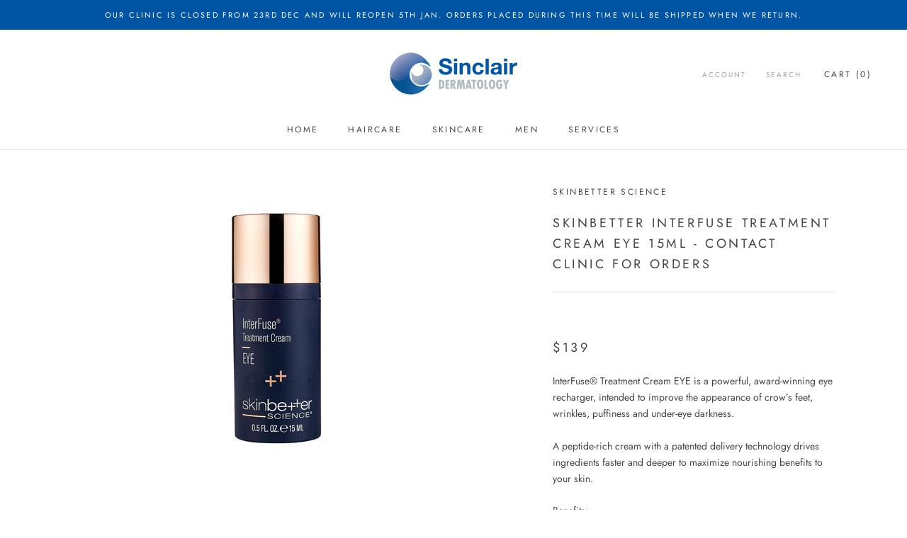

--- FILE ---
content_type: text/javascript
request_url: https://shop.sinclairdermatology.com.au/cdn/shop/t/2/assets/custom.js?v=183944157590872491501589247342
body_size: -625
content:
//# sourceMappingURL=/cdn/shop/t/2/assets/custom.js.map?v=183944157590872491501589247342
